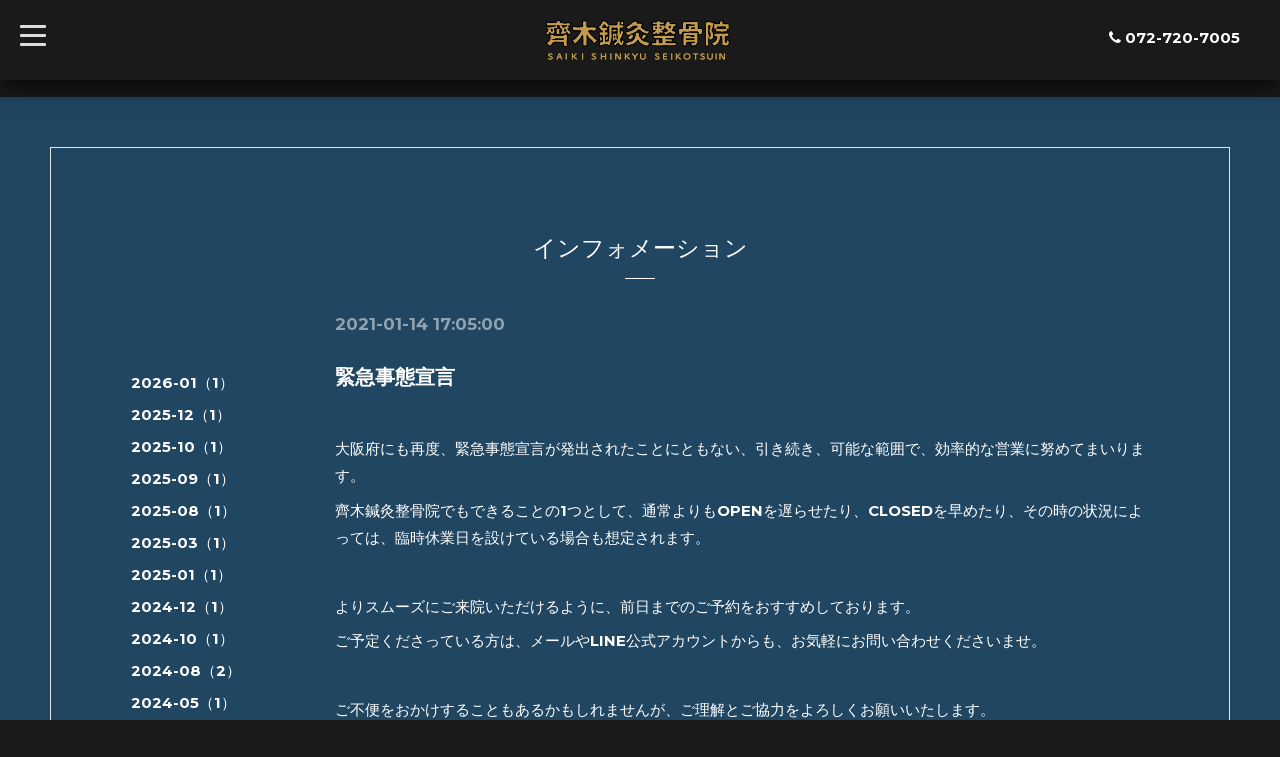

--- FILE ---
content_type: text/html; charset=utf-8
request_url: https://saikishinkyuseikotsuin.com/info/2021-01
body_size: 4744
content:
<!DOCTYPE html>
<html xmlns="http://www.w3.org/1999/xhtml" xml:lang="ja" lang="ja">
<head>
<!-- Global site tag (gtag.js) - Google Analytics -->
<script async src="https://www.googletagmanager.com/gtag/js?id=UA-126511139-1"></script>
<script>
  window.dataLayer = window.dataLayer || [];
  function gtag(){dataLayer.push(arguments);}
  gtag('js', new Date());

  gtag('config', 'UA-126511139-1');
</script>

  <!-- Blackboard: ver.201705080000 -->
  <meta charset="utf-8">
  <title>インフォメーション &gt; 2021-01 - 齊木鍼灸整骨院</title>
  <meta name="viewport" content="width=device-width, initial-scale=1, maximum-scale=1, user-scalable=yes">

  <meta name="description" content="インフォメーション &gt; 2021-01 | 人に優しい東洋医学で自律神経とお肌と骨盤を整える">
  <meta name="keywords" content="">

  <meta property="og:title" content="齊木鍼灸整骨院">
  <meta property="og:image" content="https://cdn.goope.jp/67087/190330160547ah2p.png">
  <meta property="og:site_name" content="齊木鍼灸整骨院">
  <link rel="shortcut icon" href="//cdn.goope.jp/67087/190330160455-5c9f1517c059a.ico" />
  <link rel="alternate" type="application/rss+xml" title="齊木鍼灸整骨院 / RSS" href="/feed.rss">

  <link rel="stylesheet" href="/style.css?433512-1622796404">
  <link rel="stylesheet" href="/css/font-awesome/css/font-awesome.min.css">
  <link rel="stylesheet" href="/assets/slick/slick.css">
  <link rel="stylesheet" href="//fonts.googleapis.com/css?family=Montserrat:700">
  <link rel="stylesheet" href="//fonts.googleapis.com/css?family=Lobster">
  <link rel="stylesheet" href="/assets/drawer/drawer.min.css">

  <script src="/assets/jquery/jquery-1.9.1.min.js"></script>
  <script src="/assets/clipsquareimage/jquery.clipsquareimage.js"></script>
　<meta name="google-site-verification" content="ucY-Jxc1A70OFVg0xc1pQpk_TTYvjXoWoKoE0AE5AAU" />
</head>

<body id="info">

  <!-- #container -->
  <div id="container">

    <!-- #wrap_slider -->
    <div id="wrap_slider">

      <!-- #header -->
      <div id="header">
        <div class="header_inner">
          <div class="header_title">
            <div class="title_area">
              <h1>
                <a href="https://saikishinkyuseikotsuin.com"><img src='//cdn.goope.jp/67087/190330160547ah2p.png' alt='齊木鍼灸整骨院' /></a>
              </h1>
            </div>
          </div>
          <div class="header_left">
            <!-- slide_navi -->
            <div class="drawer drawer-left">
              <!-- ハンバーガーボタン -->
              <button class="drawer-toggle drawer-hamburger">
                  <span class="sr-only">toggle navigation</span>
                  <span class="drawer-hamburger-icon"></span>
              </button>
              <div class="drawer-main drawer-default">
                <nav class="drawer-nav" role="navigation">
                  
                  <ul class="nav drawer-nav-list">
                    <li>
                      <a href="/"  class="footer_navi_top fade">
                        トップページ
                      </a>
                    </li>
                  </ul>
                  
                  <ul class="nav drawer-nav-list">
                    <li>
                      <a href="/info"  class="footer_navi_info active fade">
                        インフォメーション
                      </a>
                    </li>
                  </ul>
                  
                  <ul class="nav drawer-nav-list">
                    <li>
                      <a href="/free/first"  class="footer_navi_free free_164712 fade">
                        はじめての方へ
                      </a>
                    </li>
                  </ul>
                  
                  <ul class="nav drawer-nav-list">
                    <li>
                      <a href="/free/concept"  class="footer_navi_free free_159883 fade">
                        齊木鍼灸整骨院について
                      </a>
                    </li>
                  </ul>
                  
                  <ul class="nav drawer-nav-list">
                    <li>
                      <a href="/free/treatment"  class="footer_navi_free free_345407 fade">
                        美容鍼灸と産後骨盤矯正
                      </a>
                    </li>
                  </ul>
                  
                  <ul class="nav drawer-nav-list">
                    <li>
                      <a href="/free/nerve"  class="footer_navi_free free_345445 fade">
                        自律神経失調症
                      </a>
                    </li>
                  </ul>
                  
                  <ul class="nav drawer-nav-list">
                    <li>
                      <a href="/free/alopecia"  class="footer_navi_free free_345607 fade">
                        円形脱毛症
                      </a>
                    </li>
                  </ul>
                  
                  <ul class="nav drawer-nav-list">
                    <li>
                      <a href="/free/deafness"  class="footer_navi_free free_345628 fade">
                        突発性難聴
                      </a>
                    </li>
                  </ul>
                  
                  <ul class="nav drawer-nav-list">
                    <li>
                      <a href="/free/hormone"  class="footer_navi_free free_345652 fade">
                        PMSと不妊
                      </a>
                    </li>
                  </ul>
                  
                  <ul class="nav drawer-nav-list">
                    <li>
                      <a href="/free/pain"  class="footer_navi_free free_345668 fade">
                        肩こりと頭痛と腰痛
                      </a>
                    </li>
                  </ul>
                  
                  <ul class="nav drawer-nav-list">
                    <li>
                      <a href="/free/content"  class="footer_navi_free free_159972 fade">
                        施術内容
                      </a>
                    </li>
                  </ul>
                  
                  <ul class="nav drawer-nav-list">
                    <li>
                      <a href="/menu"  class="footer_navi_menu fade">
                        施術メニュー
                      </a>
                    </li>
                  </ul>
                  
                  <ul class="nav drawer-nav-list">
                    <li>
                      <a href="/staff"  class="footer_navi_staff fade">
                        スタッフ紹介
                      </a>
                    </li>
                  </ul>
                  
                  <ul class="nav drawer-nav-list">
                    <li>
                      <a href="/about"  class="footer_navi_about fade">
                        アクセス
                      </a>
                    </li>
                  </ul>
                  
                </nav>
              </div>
              <section class="drawer-overlay">
              <!-- コンテンツ部分 -->
              </section>
            </div>
            <!-- /slide_navi -->
          </div>
          <div class="header_right">
            <ul class="tel_mail">
              <li class="shop_tel tel_area tel_number"><i class="fa fa-phone"></i>072-720-7005</li>
              <a href="https://saikishinkyuseikotsuin.com/contact">
                <li class="button_base mail_area turnover">
                  <i class="fa fa-envelope-o"></i>CONTACT
                </li>
              </a>
            </ul>
          </div>
        </div>
      </div>
      <!-- /#header -->

      <div class="site_title fadeIn">
        <h1>
          <a href="https://saikishinkyuseikotsuin.com"><img src='//cdn.goope.jp/67087/190330160547ah2p.png' alt='齊木鍼灸整骨院' /></a>
        </h1>
        <span class="site_description">人に優しい東洋医学で自律神経とお肌と骨盤を整える</span>
        <span class="scroll_icon">
          <a href="#welcome_area">
            <i class="fa fa-angle-down"></i>
          </a>
        </span>
      </div>

      <div class="caption_replace">
        <span class="caption_txt_replace">
        </span>
      </div>

      

    </div>
    <!-- /#wrap_slider -->

    <!-- #contents_box -->
    <div id="contents_box">
      <!-- #content -->
      <div id="content">
        <!-- #contents_inner -->
        <div id="contents_inner">

          <!----------------------------------------------

            ページ：トップ

          ---------------------------------------------->
          


          <!----------------------------------------------

            ページ：インフォメーション

          ---------------------------------------------->

          
          <div id="info">
            <h2>インフォメーション<div></div></h2>
            <!-- clear -->
            <div class="clear">
              <!-- main_inner -->
              <div class="main_inner">
                <div class="info_area">
                  <div class="autopagerize_page_element">
                    
                    <div class="info_body">
                      <h4>2021-01-14 17:05:00</h4>
                      <h3>
                        <a href="/info/3709874">緊急事態宣言</a>
                      </h3>
                      <div class="textfield">
                        <div class="photo">
                          
                        </div>
                        <div class="textfield">
                        <p>大阪府にも再度、緊急事態宣言が発出されたことにともない、引き続き、可能な範囲で、効率的な営業に努めてまいります。</p>
<p>齊木鍼灸整骨院でもできることの1つとして、通常よりもOPENを遅らせたり、CLOSEDを早めたり、その時の状況によっては、臨時休業日を設けている場合も想定されます。</p>
<p>&nbsp;</p>
<p>よりスムーズにご来院いただけるように、前日までのご予約をおすすめしております。</p>
<p>ご予定くださっている方は、メールやLINE公式アカウントからも、お気軽にお問い合わせくださいませ。</p>
<p>&nbsp;</p>
<p>ご不便をおかけすることもあるかもしれませんが、ご理解とご協力をよろしくお願いいたします。</p>
                        </div>
                      </div>
                    </div>
                    
                    <div class="info_body">
                      <h4>2021-01-04 19:07:00</h4>
                      <h3>
                        <a href="/info/3694485">2021年</a>
                      </h3>
                      <div class="textfield">
                        <div class="photo">
                          
                        </div>
                        <div class="textfield">
                        <p>何もかも通常通り、はまだまだ難しそうですが･･･、本日1月4日(月)より、営業スタートしております。</p>
<p>&nbsp;</p>
<p>患者様と真摯に向き合いたい。</p>
<p>今年も変わらず、この気持ちを胸に、ご来院くださる皆様のお役に立てるように努めてまいります。</p>
<p>&nbsp;</p>
<p>2021年も齊木鍼灸整骨院を、どうぞよろしくお願いいたします。</p>
                        </div>
                      </div>
                    </div>
                    
                  </div>
                </div>
              </div>
              <!-- /main_inner -->
              <!-- sidebar/ -->
              <div class="sidebar">
                <div class="sidebar_inner">
                  <!-- サブナビここから // -->
                  <ul>
                    
                    
                    
                    <ul class="sub_navi">
<li><a href='/info/2026-01'>2026-01（1）</a></li>
<li><a href='/info/2025-12'>2025-12（1）</a></li>
<li><a href='/info/2025-10'>2025-10（1）</a></li>
<li><a href='/info/2025-09'>2025-09（1）</a></li>
<li><a href='/info/2025-08'>2025-08（1）</a></li>
<li><a href='/info/2025-03'>2025-03（1）</a></li>
<li><a href='/info/2025-01'>2025-01（1）</a></li>
<li><a href='/info/2024-12'>2024-12（1）</a></li>
<li><a href='/info/2024-10'>2024-10（1）</a></li>
<li><a href='/info/2024-08'>2024-08（2）</a></li>
<li><a href='/info/2024-05'>2024-05（1）</a></li>
<li><a href='/info/2024-01'>2024-01（1）</a></li>
<li><a href='/info/2023-12'>2023-12（1）</a></li>
<li><a href='/info/2023-10'>2023-10（1）</a></li>
<li><a href='/info/2023-08'>2023-08（1）</a></li>
<li><a href='/info/2023-04'>2023-04（1）</a></li>
<li><a href='/info/2023-03'>2023-03（1）</a></li>
<li><a href='/info/2023-02'>2023-02（2）</a></li>
<li><a href='/info/2023-01'>2023-01（1）</a></li>
<li><a href='/info/2022-12'>2022-12（1）</a></li>
<li><a href='/info/2022-08'>2022-08（1）</a></li>
<li><a href='/info/2022-06'>2022-06（1）</a></li>
<li><a href='/info/2022-05'>2022-05（1）</a></li>
<li><a href='/info/2022-03'>2022-03（1）</a></li>
<li><a href='/info/2022-01'>2022-01（2）</a></li>
<li><a href='/info/2021-12'>2021-12（1）</a></li>
<li><a href='/info/2021-08'>2021-08（1）</a></li>
<li><a href='/info/2021-05'>2021-05（1）</a></li>
<li><a href='/info/2021-04'>2021-04（1）</a></li>
<li><a href='/info/2021-03'>2021-03（1）</a></li>
<li><a href='/info/2021-01' class='active'>2021-01（2）</a></li>
<li><a href='/info/2020-12'>2020-12（1）</a></li>
<li><a href='/info/2020-11'>2020-11（1）</a></li>
<li><a href='/info/2020-10'>2020-10（1）</a></li>
<li><a href='/info/2020-08'>2020-08（2）</a></li>
<li><a href='/info/2020-07'>2020-07（1）</a></li>
<li><a href='/info/2020-06'>2020-06（1）</a></li>
<li><a href='/info/2020-04'>2020-04（3）</a></li>
<li><a href='/info/2020-03'>2020-03（2）</a></li>
<li><a href='/info/2020-02'>2020-02（3）</a></li>
<li><a href='/info/2020-01'>2020-01（4）</a></li>
<li><a href='/info/2019-12'>2019-12（2）</a></li>
<li><a href='/info/2019-11'>2019-11（1）</a></li>
<li><a href='/info/2019-10'>2019-10（1）</a></li>
<li><a href='/info/2019-08'>2019-08（2）</a></li>
<li><a href='/info/2019-07'>2019-07（1）</a></li>
<li><a href='/info/2019-06'>2019-06（3）</a></li>
<li><a href='/info/2019-04'>2019-04（3）</a></li>
<li><a href='/info/2019-03'>2019-03（2）</a></li>
<li><a href='/info/2019-02'>2019-02（1）</a></li>
<li><a href='/info/2019-01'>2019-01（3）</a></li>
<li><a href='/info/2018-12'>2018-12（1）</a></li>
<li><a href='/info/2018-11'>2018-11（2）</a></li>
<li><a href='/info/2018-10'>2018-10（4）</a></li>
<li><a href='/info/2018-08'>2018-08（1）</a></li>
<li><a href='/info/2018-07'>2018-07（2）</a></li>
<li><a href='/info/2018-06'>2018-06（1）</a></li>
<li><a href='/info/2018-04'>2018-04（2）</a></li>
</ul>

                    
                    
                    
                    
                    
                    
                    
                    
                    
                    
                    
                    
                    
                    
                    
                    
                    
                    
                    
                    
                    
                    
                    
                    
                    
                  </ul>
                  <!-- サブナビここまで // -->
                </div>
              </div>
              <!-- /sidebar -->
            </div>
            <!-- /clear -->
          </div>
          


          <!----------------------------------------------

            ページ：フォト

          ---------------------------------------------->

          




          <!----------------------------------------------

          ページ：メニュー

          ---------------------------------------------->

          

          

          <!----------------------------------------------

            ページ：アバウト

          ---------------------------------------------->
          

          <!----------------------------------------------

            ページ：クーポン

          ---------------------------------------------->
          


          <!----------------------------------------------

            ページ：

          ---------------------------------------------->
          


          <!----------------------------------------------

          ページ：予約ページ

          ---------------------------------------------->

          


          <!----------------------------------------------

           ページ：フリーページ

          ---------------------------------------------->
          


        
        <div class="autopagerize_insert_before"></div>
        <div class="pager">
           <a href="/info/2021-01" class='chk'>1</a>
        </div>
        


        </div>
        <!-- /#contents_inner -->

      </div>
      <!-- /#content -->

<script>
    $(function() {
      var $pagetop = $('.totop');
      $(window).scroll(function () {
        if ($(this).scrollTop() > 300) {
          $pagetop.css('visibility', 'visible');
        }
        else {
          $pagetop.css('visibility', 'hidden');
        }
      });
      $pagetop.click(function () {
        $('body, html').animate({ scrollTop: 0 }, 600);
        return false;
      });
    });
  </script>

  <div class="totop">
    <a href="#header" class="totop">
      <i class="button fa fa-chevron-up"></i>
    </a>
  </div>

      <!-- #footer -->
      <div id="footer">
        <div id="footer_inner">

          <div id="gadgets">
            <div class="inner">
              <div id="navi_parts">
<div class="navi_parts_detail">
<a href="https://www.shinq-compass.jp/salon/detail/31760"><img src="//cdn.goope.jp/67087/200121094752-5e264a3876e07.jpg" alt="しんきゅうコンパス" /></a>
</div>
<div class="navi_parts_detail">
<a href="https://www.ekiten.jp/shop_58909817/"><img src="//cdn.goope.jp/67087/200121094614-5e2649d6a2454.png" alt="エキテン" /></a>
</div>
<div class="navi_parts_detail">
<a href="https://maps.app.goo.gl/HmSbNbZucUZoNxXc9"><img src="//cdn.goope.jp/67087/210823101028-6122f584c2496.png" alt="Google" /></a>
</div>
<div class="navi_parts_detail">
<a href="https://line.me/R/ti/p/%40jqm8048f"><img height="60" border="0" alt="友だち追加" src="https://scdn.line-apps.com/n/line_add_friends/btn/ja.png"></a>
</div>
<div class="navi_parts_detail">
<a href="https://rsv.ekiten.jp/shop_58909817/?rsv=1"><img src="//cdn.goope.jp/67087/200310110152-5e66f51070d91.png" alt="エキテンネット予約" /></a>
</div>
</div>

            </div>
          </div>

          <div class="footer_social_wrap">
            
            
            <a href="https://www.facebook.com/462358510846545" target="_blank">
              <span class="icon-facebook"></span>
            </a>
            

            
            <a href="https://www.instagram.com/saikishinkyuseikotsuin/" target="_blank">
              <span class="icon-instagram"></span>
            </a>
            
          </div>
          <div class="today_area">
              <dl>
                <dt class="today_title">
                  Today&apos;s Schedule
                </dt>
                
              </dl>
              <!-- /#schedule -->
          </div>

          <div class="qr_area">
            <img src="//r.goope.jp/qr/saiki"width="100" height="100" />
          </div>
          <div class="counter_area access_counter">
            Today: <span class="num">123</span> /
            Yesterday: <span class="num">121</span> /
            Total: <span class="num">273773</span>
          </div>
          <div class="footer_copyright">
            <div class="copyright">&copy;2026
              <a href="https://saikishinkyuseikotsuin.com" class="">齊木鍼灸整骨院</a>. All Rights Reserved.
            </div>
            <a href="/feed.rss" class="shop_rss"><i class="fa fa-rss-square white"></i></a>
            <div class="powered">Powered by
              <a href="https://goope.jp/">グーペ</a> / <a class="" href="https://admin.goope.jp/">Admin</a>
            </div>
          </div>
        </div>
      </div>
      <!-- /#footer -->

    </div>
    <!-- /#contents_box -->
  </div>
  <!-- /#container -->

  <script src="/assets/colorbox/jquery.colorbox-min.js"></script>
  <script src="/js/tooltip.js"></script>
  <script src="/assets/slick/slick.js"></script>
  <script src="/assets/IScroll/IScroll.min.js"></script>
  <script src="/assets/dropdown/dropdown.min.js"></script>
  <script src="/assets/drawer/jquery.drawer.min.js"></script>
  <script src="/js/theme_blackboard/init.js"></script>
</body>
</html>
